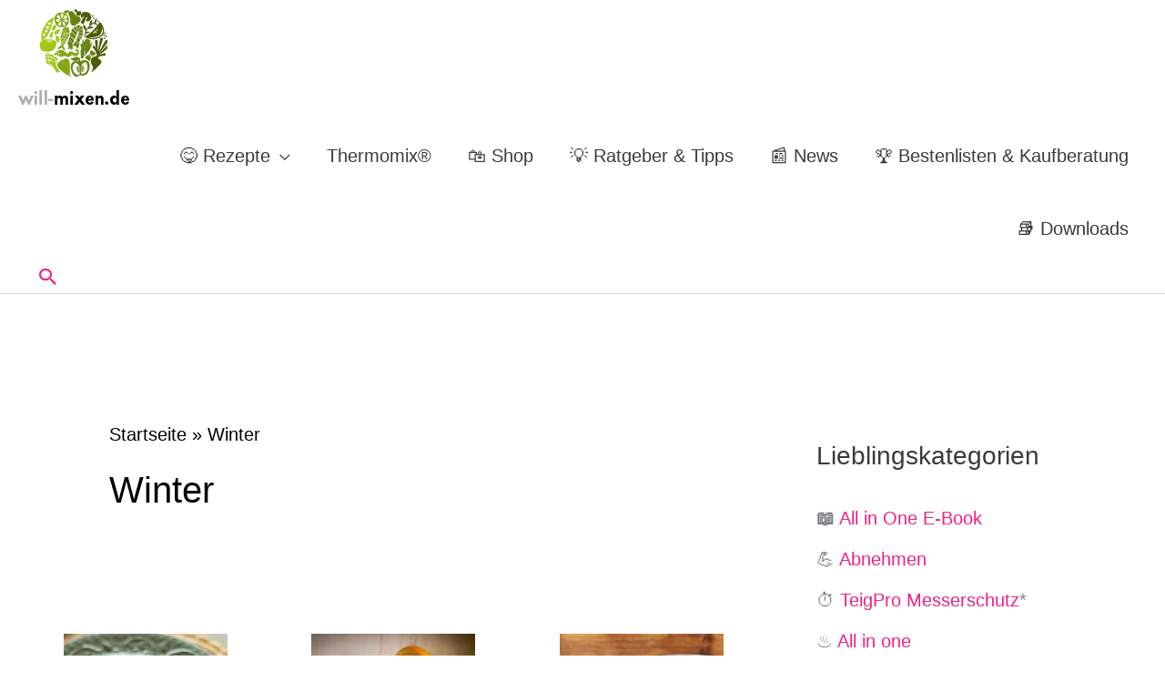

--- FILE ---
content_type: text/css
request_url: https://www.will-mixen.de/wp-content/cache/background-css/www.will-mixen.de/wp-content/plugins/convertkit/resources/frontend/css/broadcasts.css?ver=3.1.2&wpr_t=1768991239
body_size: 1003
content:
/**
 * Pagination
 */
 .convertkit-broadcasts-pagination {
	display: grid;
	grid-template-areas: "prev next";
	grid-template-columns: repeat(2, 1fr);
	grid-column-gap: 20px;
	padding: 20px 0 0 0;
}

.convertkit-broadcasts-pagination li {
	list-style: none;
	margin: 0;
}

.convertkit-broadcasts-pagination li.convertkit-broadcasts-pagination-prev {
	grid-area: prev;
	text-align: left;
}

.convertkit-broadcasts-pagination li.convertkit-broadcasts-pagination-next {
	grid-area: next;
	text-align: right;
}

.convertkit-broadcasts-list,
.editor-styles-wrapper .convertkit-broadcasts-list,
.convertkit-broadcasts-pagination,
.editor-styles-wrapper .convertkit-broadcasts-pagination {
	list-style: none;
	margin: 0;
	padding: 0;
}

/**
 * Broadcasts
 */
.convertkit-broadcasts.has-background,
.convertkit-broadcasts[data-background-color],
.editor-styles-wrapper .convertkit-broadcasts.has-background {
	padding: 20px;
}

.convertkit-broadcasts.convertkit-broadcasts-loading,
.editor-styles-wrapper .convertkit-broadcasts.convertkit-broadcasts-loading {
	background-color: #e3e3e3 !important;
	background-image: var(--wpr-bg-adbe4b79-d22e-4d00-b7aa-2eb7d07f6707);
	background-position: center;
	background-repeat: no-repeat;
}

/**
 * Broadcast Item
 */
 .convertkit-broadcasts-list li {
	list-style: none;
	margin: 0;
	padding: 5px 0;
	display: grid;
	grid-template-areas:
		"date title"
		"image text";
	grid-template-columns: 150px auto;
	grid-column-gap: 20px;
}

.convertkit-broadcasts-list li time {
	display: inline-block;
	grid-area: date;
}

.convertkit-broadcasts[data-display-order="broadcast-date"] .convertkit-broadcasts-list li time {
	text-align: right;
}

.convertkit-broadcasts[data-display-grid="1"][data-display-order="broadcast-date"] .convertkit-broadcasts-list li time {
	text-align: left;
}

.convertkit-broadcasts-list li .convertkit-broadcast-title {
	display: inline-block;
	grid-area: title;
}

.convertkit-broadcasts-list li .convertkit-broadcast-image {
	display: inline-block;
	grid-area: image;
}

.convertkit-broadcasts-list li .convertkit-broadcast-image img {
	max-width: 100%;
	height: auto;
}

.convertkit-broadcasts-list li .convertkit-broadcast-text {
	display: inline-block;
	grid-area: text;
	font-size: 16px;
}

.convertkit-broadcasts-list li .convertkit-broadcast-read-more {
	display: block;
}

@media screen and (max-width: 478px) {

	.convertkit-broadcasts[data-display-image="1"] .convertkit-broadcasts-list li {
		margin: 0 0 20px 0;
	}
}

/**
 * List View
 */
.convertkit-broadcasts[data-display-order="broadcast-date"] .convertkit-broadcasts-list li {
	grid-template-areas:
		"title date"
		"text image";
	grid-template-columns: auto 150px;
}

@media screen and (max-width: 478px) {

	.convertkit-broadcasts-list li {
		grid-template-areas:
			"image image"
			"date date"
			"title title"
			"text text";
		grid-row-gap: 10px;
	}
}

/**
 * Grid View.
 */
.convertkit-broadcasts[data-display-grid="1"] .convertkit-broadcasts-list {
	display: grid;
	grid-template-columns: repeat(3, 1fr);
	grid-column-gap: 20px;
	grid-row-gap: 20px;
	align-items: start;
}

.convertkit-broadcasts[data-display-grid="1"] .convertkit-broadcasts-list li {
	grid-template-areas:
		"image"
		"date"
		"title"
		"text";
	grid-template-columns: none;
	grid-row-gap: 10px;
}

.convertkit-broadcasts[data-display-grid="1"][data-display-order="broadcast-date"] .convertkit-broadcasts-list li {
	grid-template-areas:
		"image"
		"title"
		"text"
		"date";
}

.convertkit-broadcasts[data-display-grid="1"] .convertkit-broadcasts-list li .convertkit-broadcast-read-more {
	margin: 10px 0 0 0;
}

@media screen and (max-width: 768px) {

	.convertkit-broadcasts[data-display-grid="1"] .convertkit-broadcasts-list {
		grid-template-columns: repeat(2, 1fr);
	}
}

@media screen and (max-width: 478px) {

	.convertkit-broadcasts[data-display-grid="1"] .convertkit-broadcasts-list {
		grid-template-columns: repeat(1, 1fr);
	}
}

/**
 * Replicates CSS styles provided by block themes for older non-block themes
 * that may not include these definitions, resulting in incorrect spacing.
 */
.convertkit-broadcasts {
	margin-bottom: 20px;
}

@media only screen and (min-width: 482px) {

	.convertkit-broadcasts {
		margin-bottom: 30px;
	}
}

/**
 * Imported Broadcasts to Posts
 * - Styles here are designed to override common themes that may interfere
 * with an imported Kit Broadcast, such as Elementor.
 */
body.convertkit-broadcast.elementor-default table,
body.convertkit-broadcast.elementor-default table tbody,
body.convertkit-broadcast.elementor-default table tbody td {
	border: none;
}

body.convertkit-broadcast.elementor-default table tbody > tr:nth-child(odd) > td,
body.convertkit-broadcast.elementor-default table tbody > tr:nth-child(odd) > th {
	background: none;
}


--- FILE ---
content_type: application/javascript; charset=utf-8
request_url: https://fundingchoicesmessages.google.com/f/AGSKWxUGh8_BRpb5CkFH1rQJwhUNcTJ-jCtQjqv-zfT8I3c78k_e5TscK6gBBSwsIGAtwPMwI3zUHIWVYjX83fejsv3YRSMLix5qAnCK7j5ePz7iSnA6bnG-YDHkP767GNMydvXFDwyarWmYYDI2vX0DSFL-XoKmBN87gxx9KW4xz_T4XyNfEMO92Owi96T0/_.ads-lazy./top468.html/adbucket./affiliates/contextual./randomad300x250nsfw.
body_size: -1291
content:
window['fc8bb38d-9db7-412e-8609-98142ee0b1c5'] = true;